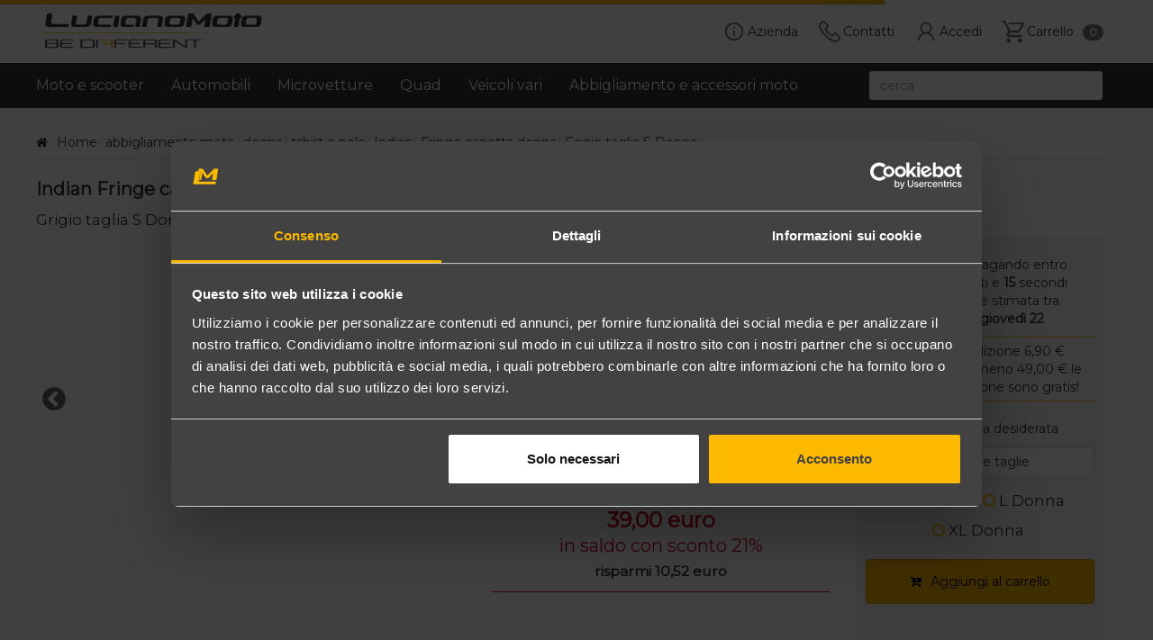

--- FILE ---
content_type: text/html; charset=utf-8
request_url: https://www.lucianomoto.com/abbigliamento-moto/tshirt-e-polo/indian/fringe-canotta-donna/grigio/10465-34156
body_size: 9335
content:
<!DOCTYPE html><html lang="it-it" ng-app="SitoLm">
<head>
<script id="Cookiebot" src="https://consent.cookiebot.com/uc.js" data-cbid="1fd875c6-52ff-4bcb-b73a-6b6d67641e56" data-blockingmode="auto" type="text/javascript"></script><script>(function (w, d, s, l, i) { w[l] = w[l] || []; w[l].push({ 'gtm.start': new Date().getTime(), event: 'gtm.js' }); var f = d.getElementsByTagName(s)[0], j = d.createElement(s), dl = l != 'dataLayer' ? '&l=' + l : ''; j.async = true; j.src = 'https://www.googletagmanager.com/gtm.js?id=' + i + dl; f.parentNode.insertBefore(j, f); })(window, document, 'script', 'dataLayer', 'GTM-NDB3XL');</script><title>TShirt e Polo Indian Fringe canotta donna Grigio da donna in saldo</title><base href="/" /><meta http-equiv="Content-Type" content="text/html; charset=utf-8" /><meta charset="utf-8"><meta http-equiv="X-UA-Compatible" content="IE=edge"><meta name="viewport" content="width=device-width, initial-scale=1"><meta name="fragment" content="!"><meta name="ROBOTS" content="INDEX,FOLLOW" /><meta name="GOOGLEBOT" content="INDEX,FOLLOW" /><meta name="author" content="Luciano Moto s.a.s." /><meta name="description" content="TShirt e Polo Indian Fringe canotta donna Grigio da donna in saldo, tshirt e polo offerte e promozioni acquista consegna gratuita spendendo almeno 49,00 euro." /><link rel="canonical" href="https://www.lucianomoto.com/abbigliamento-moto/tshirt-e-polo/indian/fringe-canotta-donna/grigio/10465-34156" /><meta property="og:title" content="TShirt e Polo Indian Fringe canotta donna Grigio da donna in saldo" /><meta property="og:description" content="TShirt e Polo Indian Fringe canotta donna Grigio da donna in saldo, tshirt e polo offerte e promozioni acquista consegna gratuita spendendo almeno 49,00 euro." /><meta property="og:type" content="website" /><meta property="og:locale" content="it_IT" /><meta property="og:url" content="https://www.lucianomoto.com/abbigliamento-moto/tshirt-e-polo/indian/fringe-canotta-donna/grigio/10465-34156" /><meta property="og:description" content="TShirt e Polo Indian Fringe canotta donna Grigio da donna in saldo, tshirt e polo offerte e promozioni acquista consegna gratuita spendendo almeno 49,00 euro." /> <meta property="og:image" content="https://www.lucianomoto.com/Images/AbbAcc/10465_34156-1.jpg" link rel="image_src" href="https://www.lucianomoto.com/Images/AbbAcc/10465_34156-1.jpg" /> <meta property="og:image" content="https://www.lucianomoto.com/Images/AbbAcc/10465_34156-2.jpg" link rel="image_src" href="https://www.lucianomoto.com/Images/AbbAcc/10465_34156-2.jpg" /> <meta property="og:image:width" content="800" /><meta property="og:image:height" content="600" /><link rel="shortcut icon" href="/Images/favicon.ico" type="image/x-icon"><link rel="icon" href="/Images/favicon.ico" type="image/x-icon"><link href="https://fonts.googleapis.com/css?family=Montserrat" rel="stylesheet"> <link href="/Css?v=GvP6fQ6BmQsh545QuFSIdn8VppUKK0OpyGBfLl-QDQU1" rel="stylesheet"/>
<link href="/Css/AbbAcc/Dettaglio?v=t4OvcOsUJyoolCfFRKEqEwARv_5XIxg7vQJ8WD34Z581" rel="stylesheet"/>
<script src='/Js?v=O7iS_Dg18JLlhWDuck9MLE2uAOBPh6zlNjNZegNTyzg1' data-cookieconsent='ignore'></script>
<script src='/Angulars?v=f0OxxjD7ed6XoNq3U9ogbCFxmkykT7PAwNNc8hQOijM1' data-cookieconsent='ignore'></script>
 <script>(function (i, s, o, g, r, a, m) { i['GoogleAnalyticsObject'] = r; i[r] = i[r] || function () { (i[r].q = i[r].q || []).push(arguments) }, i[r].l = 1 * new Date(); a = s.createElement(o), m = s.getElementsByTagName(o)[0]; a.async = 1; a.src = g; m.parentNode.insertBefore(a, m) })(window, document, 'script', 'https://www.google-analytics.com/analytics.js', 'ga'); ga('create', 'UA-1127144-1', 'auto'); ga('send', 'pageview');</script> <!--[if lt IE 9]>
          <script src="https://oss.maxcdn.com/html5shiv/3.7.3/html5shiv.min.js"></script>
          <script src="https://oss.maxcdn.com/respond/1.4.2/respond.min.js"></script>
        <![endif]--> <script src="/Angulars/AbbAccDettaglio?v=g3Z6kGVyUaSK9lPxcuQYaVkVwkJAuSNWJG1h8z1Fljs1"></script>
<script src="/Jqueryval?v=x63JhYAtPoWfuvvzOG4ie0IbeC8KtI5Q_Ln6iJWChUE1"></script>
<script type="application/ld+json">
{"@context": "http://schema.org/",
"@type": "Product",
"name": "Indian Fringe canotta donna Grigio taglia S Donna",
"image": "https://www.lucianomoto.com/Images/AbbAcc/10465_34156-1.jpg",
"description": "Questa canotta &#232; in un misto cotone / modal per una vestibilit&#224; perfetta.  Un semplice copricapo nero Indian Motorcycle&#174; &#232; stampato sul petto.  La frangia sul retro conferisce a questo stile un tocco fresco.",
"mpn": "286879902",
"sku": "286879902",
"brand": {"@type": "Brand","name": "Indian"},
"offers": {
"@type": "Offer",
"url": "https://www.lucianomoto.com/abbigliamento-moto/tshirt-e-polo/indian/fringe-canotta-donna/grigio/10465-34156",
"priceCurrency": "EUR",
"price": "39.00",
"itemCondition": "http://schema.org/NewCondition",
"availability": "http://schema.org/InStock",
"hasMerchantReturnPolicy": {
"@type": "MerchantReturnPolicy", "returnPolicyCategory": "https://schema.org/MerchantReturnFiniteReturnWindow", "merchantReturnDays": 10 } } }</script></head><body ng-cloak> <noscript><iframe src="https://www.googletagmanager.com/ns.html?id=GTM-NDB3XL" height="0" width="0" style="display:none;visibility:hidden"></iframe></noscript> <header><script type="text/ng-template" id="popupTemplate.html"><div class="custom-popup-wrapper" ng-style="{top: position().top+'px', left: position().left+'px', width: position().width +'px'}" style="display: block;" ng-show="isOpen() && !moveInProgress" aria-hidden="{{!isOpen()}}"><ul class="dropdown-menu" role="listbox"><li class="uib-typeahead-match" ng-repeat="match in matches track by $index" ng-class="{active: isActive($index) }" ng-mouseenter="selectActive($index)" ng-click="selectMatch($index)" role="option" id="{{::match.id}}"><a target="_self" tabindex="-1" ng-bind-html="match.label | uibTypeaheadHighlight:query"></a></li></ul></div></script><nav top-menu class="navbar navbar-default"><div class="navbar-header"><div class="container-fluid"><div class="visible-xs"><div class="pull-right"> <a rel="nofollow" target="_self" href="/il-tuo-carrello" class="btn btn-default nav-btn"> <i class="mdi mdi-zero mdi-24px mdi-cart-outline"></i> </a></div><div class="pull-left"> <button id="btn-menu" href="#" class="btn btn-default nav-btn" data-toggle="collapse" data-target="#menu"> <i class="mdi mdi-zero mdi-24px mdi-menu"></i> </button></div><div class="logo"> <a target="_self" href="/" title="Home page"><span>Luciano Moto - Be Different</span></a></div><div class="clearfix"></div></div><div class="hidden-xs"><div><div class="logo"> <a target="_self" href="/" title="Home page"><span>Luciano Moto - Be Different</span></a></div><div class="pull-right nav-btn carrello"> <a rel="nofollow" target="_self" href="/il-tuo-carrello"> <span class="nav-cart nav-sprites"></span> <span class="nav-span-text">Carrello</span><span class="badge">{{carrelloTotQta}}</span> </a></div><div class="pull-right nav-btn"> <a rel="nofollow" target="_self" href="/accedi-o-registrati"> <span class="nav-user nav-sprites"></span> <span class="nav-span-text">Accedi</span> </a></div><div class="pull-right nav-btn"> <a target="_self" href="/orari-indirizzo-e-numeri-di-telefono" title="Orari indirizzo e numeri di telefono"> <span class="nav-contact nav-sprites"></span> <span class="nav-span-text">Contatti</span> </a></div><div class="pull-right nav-btn"> <a target="_self" href="/presentazione-aziendale" title="Presentazione aziendale"> <span class="nav-company nav-sprites"></span> <span class="nav-span-text">Azienda</span> </a> </div><div class="clearfix"></div></div><div class="nav-search visible-sm visible-md"> <div auto-complete-ricerca class="typeahead-ricerca"> <input maxlength="50" autocomplete="off" ng-disabled="isRedirect" type="text" ng-keyup="search($event)" ng-focus="focus($event)" ng-model="ricerca" uib-typeahead="r as (r.RicercaTitolo + r.RicercaSottotitolo) for r in filter($viewValue) | orderBy:['RicercaDistanceLev', 'RicercaTitolo'] | limitTo:10" typeahead-editable="false" typeahead-focus-first="false" typeahead-min-length="2" typeahead-wait-ms="100" typeahead-on-select="onSelect($item, $model, $label)" typeahead-popup-template-url="popupTemplate.html" typeahead-no-results="noResults" placeholder="cerca" name="q" class="form-control"></div></div></div></div></div><div class="container-fluid"><div class="collapse navbar-collapse" id="menu"><ul class="nav navbar-nav"><li><a target="_self" href="/moto">Moto e scooter</a></li><li><a target="_self" href="/auto">Automobili</a></li><li><a target="_self" href="/microvetture">Microvetture</a></li><li><a target="_self" href="/quad">Quad</a></li><li><a target="_self" href="/veicoli-vari">Veicoli vari</a></li><li ng-if="wScreen == 'isXs'"><a target="_self" href="/caschi-moto">Caschi moto</a></li><li ng-if="wScreen == 'isXs'"><a target="_self" href="/abbigliamento-moto">Abbigliamento moto</a></li><li ng-if="wScreen == 'isXs'"><a target="_self" href="/accessori-moto">Accessori per la moto</a></li><li ng-if="wScreen != 'isXs'" class="dropdown"> <a href="#" class="dropdown-toggle" data-toggle="dropdown" role="button" aria-haspopup="true" aria-expanded="false">Abbigliamento e accessori moto</a><ul class="dropdown-menu"><li><a target="_self" href="/caschi-moto">Caschi moto</a></li><li><a target="_self" href="/abbigliamento-moto">Abbigliamento moto</a></li><li><a target="_self" href="/accessori-moto">Accessori per la moto</a></li></ul></li></ul><div class="navbar-right nav-search hidden-sm hidden-md"> <div auto-complete-ricerca class="typeahead-ricerca"> <input maxlength="50" autocomplete="off" ng-disabled="isRedirect" type="text" ng-keyup="search($event)" ng-focus="focus($event)" ng-model="ricerca" uib-typeahead="r as (r.RicercaTitolo + r.RicercaSottotitolo) for r in filter($viewValue) | orderBy:['RicercaDistanceLev', 'RicercaTitolo'] | limitTo:10" typeahead-editable="false" typeahead-focus-first="false" typeahead-min-length="2" typeahead-wait-ms="100" typeahead-on-select="onSelect($item, $model, $label)" typeahead-popup-template-url="popupTemplate.html" typeahead-no-results="noResults" placeholder="cerca" name="q" class="form-control"></div></div><ul class="nav navbar-nav visible-xs"><li><a target="_self" href="/presentazione-aziendale" class="mdi mdi-zero mdi-24px mdi-information-outline" title="Presentazione aziendale"><span class="mdi-text">Azienda</span></a></li><li><a target="_self" href="/orari-indirizzo-e-numeri-di-telefono" class="mdi mdi-zero mdi-24px mdi-phone" title="Orari indirizzo e numeri di telefono"><span class="mdi-text">Contatti</span></a></li><li><a rel="nofollow" target="_self" href="/accedi-o-registrati" class="mdi mdi-zero mdi-24px mdi-account-outline"><span class="mdi-text">Accedi</span></a></li><li><a rel="nofollow" target="_self" href="/il-tuo-carrello" class="mdi mdi-zero mdi-24px mdi-cart-outline"><span class="mdi-text">Carrello</span></a></li></ul></div></div><div class="navbar-filters container" ng-show="filtersIsVis && !filtersStatus"><div class="row btnFilters" ng-click="filtersToggled()"><div class="col-xs-6"><i class="mdi mdi-zero mdi-24px mdi-tune"></i><span class="mdi-text">filtra ricerca</span></div><div class="col-xs-6"><p class="record text-right">{{listaLength}} {{listaResultType}} trovati</p></div></div></div></nav></header><div><div class="container-fluid" ng-controller="abbAccDettaglioController" ng-init="setParam(10465,34156)"><div><ol class="breadcrumb" itemscope itemtype="http://schema.org/BreadcrumbList"><li itemprop="itemListElement" itemscope itemtype="http://schema.org/ListItem"> <a target="_self" href="/" itemprop="item"> <i class="fa fa-home"></i><span itemprop="name">Home</span> </a><meta itemprop="position" content="1" /></li><li itemprop="itemListElement" itemscope itemtype="http://schema.org/ListItem">  <a target="_self" href="/abbigliamento-moto" itemprop="item"><span itemprop="name">abbigliamento moto</span></a> <meta itemprop="position" content="2" /></li><li itemprop="itemListElement" itemscope itemtype="http://schema.org/ListItem">  <a target="_self" href="/abbigliamento-moto/donna/3-3-0-0-0-0-0-0" itemprop="item"><span itemprop="name">donna</span></a> <meta itemprop="position" content="3" /></li><li itemprop="itemListElement" itemscope itemtype="http://schema.org/ListItem">  <a target="_self" href="/abbigliamento-moto/tshirt-e-polo/3-0-28-0-0-0-0-0" itemprop="item"><span itemprop="name">tshirt e polo</span></a> <meta itemprop="position" content="4" /></li><li itemprop="itemListElement" itemscope itemtype="http://schema.org/ListItem">  <a target="_self" href="/abbigliamento-moto/indian/3-0-0-0-441-0-0-0" itemprop="item"><span itemprop="name">Indian</span></a> <meta itemprop="position" content="5" /></li><li itemprop="itemListElement" itemscope itemtype="http://schema.org/ListItem">  <a target="_self" href="/abbigliamento-moto/indian--fringe-canotta-donna/3-0-0-0-441-10465-0-0" itemprop="item"><span itemprop="name">Fringe canotta donna</span></a> <meta itemprop="position" content="6" /></li><li itemprop="itemListElement" itemscope itemtype="http://schema.org/ListItem">  <span itemprop="name">Grigio taglia S Donna</span> <meta itemprop="position" content="7" /></li></ol><h1><strong>Indian Fringe canotta donna</strong></h1><h2>Grigio taglia S Donna</h2></div><div class="row"><div class="col-md-5"><div><div class="img-slider">  <a href="/Images/AbbAcc/10465_34156-1.jpg"> <div class='img-lateload-container'><div class='img-lateload-icon'><i class='fa fa-zero fa-circle-o-notch fa-spin fa-fw'></i></div><img class='img-lateload' data-src='/Images/AbbAcc/10465_34156-1.jpg' alt='Indian Fringe canotta donna Grigio (foto 1)' title='Indian Fringe canotta donna Grigio (foto 1)'/></div> </a>  <a href="/Images/AbbAcc/10465_34156-2.jpg"> <div class='img-lateload-container'><div class='img-lateload-icon'><i class='fa fa-zero fa-circle-o-notch fa-spin fa-fw'></i></div><img class='img-lateload' data-src='/Images/AbbAcc/10465_34156-2.jpg' alt='Indian Fringe canotta donna Grigio (foto 2)' title='Indian Fringe canotta donna Grigio (foto 2)'/></div> </a> </div><div class="img-slider-nav"> <div class='img-lateload-container'><div class='img-lateload-icon'><i class='fa fa-zero fa-circle-o-notch fa-spin fa-fw'></i></div><img class='img-lateload' data-src='/Images/AbbAcc/10465_34156-1.jpg' alt='Indian Fringe canotta donna Grigio (foto 1)' title='Indian Fringe canotta donna Grigio (foto 1)'/></div><div class='img-lateload-container'><div class='img-lateload-icon'><i class='fa fa-zero fa-circle-o-notch fa-spin fa-fw'></i></div><img class='img-lateload' data-src='/Images/AbbAcc/10465_34156-2.jpg' alt='Indian Fringe canotta donna Grigio (foto 2)' title='Indian Fringe canotta donna Grigio (foto 2)'/></div></div></div></div><div class="col-sm-6 col-md-4"><div class="dati form-group"><div class="row dato"><div class="col-xs-3 dato-int"><span>codice</span></div><div class="col-xs-9 dato-value"><span><strong>286879902</strong></span></div></div><div class="row dato"><div class="col-xs-3 dato-int"><span>marca</span></div><div class="col-xs-9 dato-value"><span><strong>Indian</strong></span></div></div><div class="row dato"><div class="col-xs-3 dato-int"><span>modello</span></div><div class="col-xs-9 dato-value"><span><strong>Fringe canotta donna</strong></span></div></div><div class="row dato"><div class="col-xs-3 dato-int"><span>variante</span></div><div class="col-xs-9 dato-value"><span><strong>Grigio</strong></span></div></div><div class="row dato"><div class="col-xs-3 dato-int"><span>materiale</span></div><div class="col-xs-9 dato-value"><span><strong>Cotone</strong></span></div></div><div class="row dato"><div class="col-xs-3 dato-int"><span>taglia</span></div><div class="col-xs-9 dato-value"><span><strong>S Donna</strong></span></div></div><div class="row dato"> <span></span><div class="col-xs-4 dato-int"><span>disponibilità</span></div><div class="col-xs-8 dato-value"><span><strong class="cl-red">ultimo pezzo disponibile</strong></span></div></div><div class="row dato"><div class="col-xs-8 dato-int"><span>prezzo di listino</span></div><div class="col-xs-4 listino-value"><span>49,52 euro</span></div></div></div><div class="prezzi saldo"> <span><strong class='sz-12'>39,00 euro</strong><br>in saldo con sconto 21%</span><br /><span class="risparmio"><strong>risparmi 10,52 euro</strong></span> </div></div><div class="col-sm-6 col-md-3"><div class="form-group carrello-container"><div class="previstaConsegna"><p><span ng-if="getJustInTime(dettaglio.TimerOrdineEntro)" >Ordinando e pagando entro<br /><span ng-bind-html="getCountDown(dettaglio.TimerOrdineEntro)"></span></span> <span ng-if="!getJustInTime(dettaglio.TimerOrdineEntro)">Ordinando e pagando adesso</span><br />la consegna è stimata tra<br /><strong ng-bind="dettaglio.ConsegnaTempistica"></strong></p><div class="speseSpedizione">  <span ng-if="dettaglio.SpeseSpedizione > 0">Spese di spedizione {{dettaglio.SpeseSpedizione|currency:"€":2}}</span>  <span ng-if="dettaglio.SpeseSpedizione > 0 && dettaglio.ImportoPerSpeseGratis > 0"><br />ma se spendi almeno {{dettaglio.ImportoPerSpeseGratis|currency:"€":2}} le spese di spedizione sono gratis!</span>  <span ng-if="dettaglio.SpeseSpedizione == 0" class="speseSpedizione-Gratis"><strong>le spese di spedizione sono gratuite!</strong></span> </div></div><div class="taglie"><p>scegli la taglia desiderata</p><div class="form-group"> <button ng-click="modalGuidaTaglieOpen();" class="btn btn-default btn-block">guida alle taglie</button></div><ul class="list-inline"> <li class="select">S Donna</li><li><a target="_self" href="/abbigliamento-moto/tshirt-e-polo/indian/fringe-canotta-donna/grigio/10465-34158" title="taglia L Donna">L Donna</a></li><li><a target="_self" href="/abbigliamento-moto/tshirt-e-polo/indian/fringe-canotta-donna/grigio/10465-34159" title="taglia XL Donna">XL Donna</a></li></ul></div><div class="ecommerce">  <button class="btn btn-lm form-control" ng-disabled="isLoading" ng-click="addCarrello();"><i class="fa fa-cart-plus" aria-hidden="true"></i>Aggiungi al carrello</button></div><div class="form-group"> <div class='img-lateload-container'><div class='img-lateload-icon'><i class='fa fa-zero fa-circle-o-notch fa-spin fa-fw'></i></div><img class='img-lateload' data-src='/Images/PagamentiAccettati.png' alt='Modalità di pagamento accettati' title='Modalità di pagamento accettati'/></div></div></div></div></div><div class="row"><div class="col-lg-9"> <div class="form-group"><p>Questa canotta &#232; in un misto cotone / modal per una vestibilit&#224; perfetta. <br/>
Un semplice copricapo nero Indian Motorcycle&#174; &#232; stampato sul petto. <br/>
La frangia sul retro conferisce a questo stile un tocco fresco.</p></div><div class="info row-eq-height"><div class="info-icon same"> <i class="fa fa-3x fa-zero fa-question-circle-o"></i></div><div class="info-text same"><div class="row"><div class="col-lg-5"><p class="sz-14">Hai bisogno di informazioni su questo prodotto?</p></div><div class="col-lg-7"><div class="row info-btn"> <div class="col-md-6">&nbsp;</div><div class="col-sm-6 form-group"> <button class="btn btn-primary btn-block" ng-click="modalInfoOpen()"><i class="mdi mdi-18px mdi-email" title="richiedi altre informazioni"></i>Contattaci</button></div></div></div></div></div></div><div class="form-group"> <div class="banner banner-spedizione"><div class="row"><div class="col-lg-6"><div class="banner-text"><h2 class="text-primary banner-titolo sz-14"><strong>Spese di spedizione gratuite!</strong></h2><span class="banner-sottotitolo sz-12">Spendendo solo 49,00 euro <strong>la consegna è gratis!</strong><br />In tutta Italia tramite corriere espresso</span></div></div><div class="hidden-md col-lg-6"><div class="banner-img"> <div class='img-lateload-container'><img class='img-lateload' data-src='/Images/Spedizione-Gratuita-24h.png' alt='Spese di spedizione gratuite consegna in 24h' title='Spese di spedizione gratuite consegna in 24h'/></div></div></div></div></div></div><div class="sep sep-black"><div class="sep-title"><i class="fa fa-th-list"></i>...potrebbe interessarti anche</div><div class="sep-container"> <div class="simile"><div class="simile-img"> <a href="/abbigliamento-moto/tshirt-e-polo/indian/logo-cami-canotta-donna/nero/10463-34145" target="_self"> <div class='img-lateload-container'><div class='img-lateload-icon'><i class='fa fa-zero fa-circle-o-notch fa-spin fa-fw'></i></div><img class='img-lateload' data-src='/Images/AbbAcc/10463_34145-1.jpg' alt='Indian Logo Cami canotta donna Nero - tshirt e polo' title='Indian Logo Cami canotta donna Nero - tshirt e polo'/></div> </a></div><div class="simile-text"> <div class="simile-prz"> <span>in saldo a <strong class='sz-12'>34,33 €</strong></span><br>risparmi 8,58 €</div> <a href="/abbigliamento-moto/tshirt-e-polo/indian/logo-cami-canotta-donna/nero/10463-34145" target="_self"><h2 class="simile-text-title"><strong>Indian Logo Cami canotta donna</strong></h2><h3 class="simile-text-subtitle">Nero</h3></a></div><ul class="simile-varie list-unstyled"> <li><span class='cl-red'><strong>SALDI sconto 20%</strong></span></li><li><span class='abbacc-specifico-donna'>Da donna</span></li><li>Spedito in 24 ore</li><li>Taglie<br/>S Donna <span class='cl-gray'>-</span> M Donna <span class='cl-gray'>-</span> L Donna <span class='cl-gray'>-</span> XL Donna</li></ul></div><div class="simile"><div class="simile-img"> <a href="/abbigliamento-moto/tshirt-e-polo/indian/headdress-tank-womens-canotta-donna/rosso/10470-34174" target="_self"> <div class='img-lateload-container'><div class='img-lateload-icon'><i class='fa fa-zero fa-circle-o-notch fa-spin fa-fw'></i></div><img class='img-lateload' data-src='/Images/AbbAcc/10470_34174-1.jpg' alt='Indian Headdress Tank Women's canotta donna Rosso - tshirt e polo' title='Indian Headdress Tank Women's canotta donna Rosso - tshirt e polo'/></div> </a></div><div class="simile-text"> <div class="simile-prz"> <span class='cl-red'>in saldo a <strong class='sz-12'>39,00 €</strong></span><br>risparmi 10,52 €</div> <a href="/abbigliamento-moto/tshirt-e-polo/indian/headdress-tank-womens-canotta-donna/rosso/10470-34174" target="_self"><h2 class="simile-text-title"><strong>Indian Headdress Tank Women's canotta donna</strong></h2><h3 class="simile-text-subtitle">Rosso</h3></a></div><ul class="simile-varie list-unstyled"> <li><span class='cl-red'><strong>SALDI sconto 21%</strong></span></li><li><span class='abbacc-specifico-donna'>Da donna</span></li><li>Spedito in 24 ore</li><li>Taglie<br/>S Donna <span class='cl-gray'>-</span> M Donna <span class='cl-gray'>-</span> L Donna <span class='cl-gray'>-</span> XL Donna</li></ul></div><div class="simile"><div class="simile-img"> <a href="/abbigliamento-moto/tshirt-e-polo/indian/ftr-1200-womens-logo-t-shirt-donna/ecru/11426-37740" target="_self"> <div class='img-lateload-container'><div class='img-lateload-icon'><i class='fa fa-zero fa-circle-o-notch fa-spin fa-fw'></i></div><img class='img-lateload' data-src='/Images/AbbAcc/11426_37740-1.jpg' alt='Indian FTR 1200 women's logo T-Shirt donna Ecru - tshirt e polo' title='Indian FTR 1200 women's logo T-Shirt donna Ecru - tshirt e polo'/></div> </a></div><div class="simile-text"> <div class="simile-prz"> <span>in offerta a <strong class='sz-12'>39,80 €</strong></span><br>risparmi 4,41 €</div> <a href="/abbigliamento-moto/tshirt-e-polo/indian/ftr-1200-womens-logo-t-shirt-donna/ecru/11426-37740" target="_self"><h2 class="simile-text-title"><strong>Indian FTR 1200 women's logo T-Shirt donna</strong></h2><h3 class="simile-text-subtitle">Ecru</h3></a></div><ul class="simile-varie list-unstyled"> <li><span class='cl-red'><strong>Sconto del 10%</strong></span></li><li><span class='abbacc-specifico-donna'>Da donna</span></li><li>Spedito in 24 ore</li><li>Taglie<br/>XS Donna <span class='cl-gray'>-</span> M Donna <span class='cl-gray'>-</span> L Donna</li></ul></div><div class="simile"><div class="simile-img"> <a href="/abbigliamento-moto/tshirt-e-polo/indian/indian-sign-tee-t-shirt-donna/gray/12747-42957" target="_self"> <div class='img-lateload-container'><div class='img-lateload-icon'><i class='fa fa-zero fa-circle-o-notch fa-spin fa-fw'></i></div><img class='img-lateload' data-src='/Images/AbbAcc/12747_42957-1.jpg' alt='Indian Indian Sign Tee T Shirt donna Gray - tshirt e polo' title='Indian Indian Sign Tee T Shirt donna Gray - tshirt e polo'/></div> </a></div><div class="simile-text"> <div class="simile-prz"> <span>in offerta a <strong class='sz-12'>53,30 €</strong></span><br>risparmi 5,92 €</div> <a href="/abbigliamento-moto/tshirt-e-polo/indian/indian-sign-tee-t-shirt-donna/gray/12747-42957" target="_self"><h2 class="simile-text-title"><strong>Indian Indian Sign Tee T Shirt donna</strong></h2><h3 class="simile-text-subtitle">Gray</h3></a></div><ul class="simile-varie list-unstyled"> <li><span class='cl-red'><strong>Sconto del 10%</strong></span></li><li><span class='abbacc-specifico-donna'>Da donna</span></li><li><span class='spedGratis'>Spedizione gratuita</span></li><li>Taglia S Donna</li></ul></div><div class="simile"><div class="simile-img"> <a href="/abbigliamento-moto/tshirt-e-polo/ktm/girls-camou-tee-canotta-donna/azzurro/10874-35721" target="_self"> <div class='img-lateload-container'><div class='img-lateload-icon'><i class='fa fa-zero fa-circle-o-notch fa-spin fa-fw'></i></div><img class='img-lateload' data-src='/Images/AbbAcc/10874_35721-1.jpg' alt='KTM Girls Camou Tee canotta donna Azzurro - tshirt e polo' title='KTM Girls Camou Tee canotta donna Azzurro - tshirt e polo'/></div> </a></div><div class="simile-text"> <div class="simile-prz"> <span class='cl-red'>in saldo a <strong class='sz-12'>24,84 €</strong></span><br>risparmi 10,64 €</div> <a href="/abbigliamento-moto/tshirt-e-polo/ktm/girls-camou-tee-canotta-donna/azzurro/10874-35721" target="_self"><h2 class="simile-text-title"><strong>KTM Girls Camou Tee canotta donna</strong></h2><h3 class="simile-text-subtitle">Azzurro</h3></a></div><ul class="simile-varie list-unstyled"> <li><span class='cl-red'><strong>SALDI sconto 30%</strong></span></li><li><span class='abbacc-specifico-donna'>Da donna</span></li><li>Spedito in 24 ore</li><li>Taglie<br/>L Donna <span class='cl-gray'>-</span> XL Donna</li></ul></div><div class="simile"><div class="simile-img"> <a href="/abbigliamento-moto/giacche-impermeabili/spidi/venture-lady-h2out-3-strati-giacca-moto-donna-touring/nero/3516-14007" target="_self"> <div class='img-lateload-container'><div class='img-lateload-icon'><i class='fa fa-zero fa-circle-o-notch fa-spin fa-fw'></i></div><img class='img-lateload' data-src='/Images/AbbAcc/3516_14007-1.jpg' alt='Spidi Venture lady H2Out 3 Strati giacca moto donna touring Nero - giacche impermeabili' title='Spidi Venture lady H2Out 3 Strati giacca moto donna touring Nero - giacche impermeabili'/></div> </a></div><div class="simile-text"> <div class="simile-prz"> <span class='cl-red'>in saldo a <strong class='sz-12'>249,00 €</strong></span><br>risparmi 180,90 €</div> <a href="/abbigliamento-moto/giacche-impermeabili/spidi/venture-lady-h2out-3-strati-giacca-moto-donna-touring/nero/3516-14007" target="_self"><h2 class="simile-text-title"><strong>Spidi Venture lady H2Out 3 Strati giacca moto donna touring</strong></h2><h3 class="simile-text-subtitle">Nero</h3></a></div><ul class="simile-varie list-unstyled"> <li><span class='cl-red'><strong>SALDI sconto 42%</strong></span></li><li><span class='abbacc-specifico-donna'>Da donna</span></li><li><span class='spedGratis'>Spedizione gratuita</span></li><li>Taglia XL Donna</li></ul></div><div class="simile"><div class="simile-img"> <a href="/abbigliamento-moto/giacche-impermeabili/spidi/4-season-h2out-evo-lady-giacca-moto-donna-touring/nero-grigio-giallo-fluo/11459-37877" target="_self"> <div class='img-lateload-container'><div class='img-lateload-icon'><i class='fa fa-zero fa-circle-o-notch fa-spin fa-fw'></i></div><img class='img-lateload' data-src='/Images/AbbAcc/11459_37877-1.jpg' alt='Spidi 4 Season H2Out Evo lady giacca moto donna touring Nero / Grigio / Giallo fluo - giacche impermeabili' title='Spidi 4 Season H2Out Evo lady giacca moto donna touring Nero / Grigio / Giallo fluo - giacche impermeabili'/></div> </a></div><div class="simile-text"> <div class="simile-prz"> <span class='cl-red'>in saldo a <strong class='sz-12'>391,90 €</strong></span><br>risparmi 98,00 €</div> <a href="/abbigliamento-moto/giacche-impermeabili/spidi/4-season-h2out-evo-lady-giacca-moto-donna-touring/nero-grigio-giallo-fluo/11459-37877" target="_self"><h2 class="simile-text-title"><strong>Spidi 4 Season H2Out Evo lady giacca moto donna touring</strong></h2><h3 class="simile-text-subtitle">Nero / Grigio / Giallo fluo</h3></a></div><ul class="simile-varie list-unstyled"> <li><span class='cl-red'><strong>SALDI sconto 20%</strong></span></li><li><span class='abbacc-specifico-donna'>Da donna</span></li><li><span class='spedGratis'>Spedizione gratuita</span></li><li>Taglia XS Donna</li></ul></div><div class="simile"><div class="simile-img"> <a href="/abbigliamento-moto/giacche-impermeabili/spidi/4-season-h2out-evo-lady-giacca-moto-donna-touring/verdone-nero/11459-38948" target="_self"> <div class='img-lateload-container'><div class='img-lateload-icon'><i class='fa fa-zero fa-circle-o-notch fa-spin fa-fw'></i></div><img class='img-lateload' data-src='/Images/AbbAcc/11459_38948-1.jpg' alt='Spidi 4 Season H2Out Evo lady giacca moto donna touring Verdone / Nero - giacche impermeabili' title='Spidi 4 Season H2Out Evo lady giacca moto donna touring Verdone / Nero - giacche impermeabili'/></div> </a></div><div class="simile-text"> <div class="simile-prz"> <span class='cl-red'>in saldo a <strong class='sz-12'>391,90 €</strong></span><br>risparmi 98,00 €</div> <a href="/abbigliamento-moto/giacche-impermeabili/spidi/4-season-h2out-evo-lady-giacca-moto-donna-touring/verdone-nero/11459-38948" target="_self"><h2 class="simile-text-title"><strong>Spidi 4 Season H2Out Evo lady giacca moto donna touring</strong></h2><h3 class="simile-text-subtitle">Verdone / Nero</h3></a></div><ul class="simile-varie list-unstyled"> <li><span class='cl-red'><strong>SALDI sconto 20%</strong></span></li><li><span class='abbacc-specifico-donna'>Da donna</span></li><li><span class='spedGratis'>Spedizione gratuita</span></li><li>Taglie<br/>M Donna <span class='cl-gray'>-</span> L Donna <span class='cl-gray'>-</span> XL Donna</li></ul></div><div class="simile"><div class="simile-img"> <a href="/abbigliamento-moto/giacche-impermeabili/spidi/4-season-h2out-evo-lady-giacca-moto-donna-touring/militar/11459-42931" target="_self"> <div class='img-lateload-container'><div class='img-lateload-icon'><i class='fa fa-zero fa-circle-o-notch fa-spin fa-fw'></i></div><img class='img-lateload' data-src='/Images/AbbAcc/11459_42931-1.jpg' alt='Spidi 4 Season H2Out Evo lady giacca moto donna touring Militar - giacche impermeabili' title='Spidi 4 Season H2Out Evo lady giacca moto donna touring Militar - giacche impermeabili'/></div> </a></div><div class="simile-text"> <div class="simile-prz"> <span class='cl-red'>in saldo a <strong class='sz-12'>391,90 €</strong></span><br>risparmi 98,00 €</div> <a href="/abbigliamento-moto/giacche-impermeabili/spidi/4-season-h2out-evo-lady-giacca-moto-donna-touring/militar/11459-42931" target="_self"><h2 class="simile-text-title"><strong>Spidi 4 Season H2Out Evo lady giacca moto donna touring</strong></h2><h3 class="simile-text-subtitle">Militar</h3></a></div><ul class="simile-varie list-unstyled"> <li><span class='cl-red'><strong>SALDI sconto 20%</strong></span></li><li><span class='abbacc-specifico-donna'>Da donna</span></li><li><span class='spedGratis'>Spedizione gratuita</span></li><li>Taglie<br/>M Donna <span class='cl-gray'>-</span> L Donna <span class='cl-gray'>-</span> XXL Donna</li></ul></div><div class="simile"><div class="simile-img"> <a href="/abbigliamento-moto/giacche-impermeabili/spidi/traveler-3-h2out-lady-giacca-moto-donna-impermeabile/nero-giallo-fluo/12154-40795" target="_self"> <div class='img-lateload-container'><div class='img-lateload-icon'><i class='fa fa-zero fa-circle-o-notch fa-spin fa-fw'></i></div><img class='img-lateload' data-src='/Images/AbbAcc/12154_40795-1.jpg' alt='Spidi Traveler 3 H2Out lady giacca moto donna impermeabile Nero / Giallo fluo - giacche impermeabili' title='Spidi Traveler 3 H2Out lady giacca moto donna impermeabile Nero / Giallo fluo - giacche impermeabili'/></div> </a></div><div class="simile-text"> <div class="simile-prz"> <span class='cl-red'>in saldo a <strong class='sz-12'>178,95 €</strong></span><br>risparmi 80,95 €</div> <a href="/abbigliamento-moto/giacche-impermeabili/spidi/traveler-3-h2out-lady-giacca-moto-donna-impermeabile/nero-giallo-fluo/12154-40795" target="_self"><h2 class="simile-text-title"><strong>Spidi Traveler 3 H2Out lady giacca moto donna impermeabile</strong></h2><h3 class="simile-text-subtitle">Nero / Giallo fluo</h3></a></div><ul class="simile-varie list-unstyled"> <li><span class='cl-red'><strong>SALDI sconto 31%</strong></span></li><li><span class='abbacc-specifico-donna'>Da donna</span></li><li><span class='spedGratis'>Spedizione gratuita</span></li><li>Taglia L Donna</li></ul></div><div class="simile"><div class="simile-img"> <a href="/abbigliamento-moto/giacche-impermeabili/spidi/crossmaster-lady-h2out-giacca-moto-donna-touring/nero/12318-41701" target="_self"> <div class='img-lateload-container'><div class='img-lateload-icon'><i class='fa fa-zero fa-circle-o-notch fa-spin fa-fw'></i></div><img class='img-lateload' data-src='/Images/AbbAcc/12318_41701-1.jpg' alt='Spidi Crossmaster lady H2Out giacca moto donna touring Nero - giacche impermeabili' title='Spidi Crossmaster lady H2Out giacca moto donna touring Nero - giacche impermeabili'/></div> </a></div><div class="simile-text"> <div class="simile-prz"> <span class='cl-red'>in saldo a <strong class='sz-12'>248,95 €</strong></span><br>risparmi 110,95 €</div> <a href="/abbigliamento-moto/giacche-impermeabili/spidi/crossmaster-lady-h2out-giacca-moto-donna-touring/nero/12318-41701" target="_self"><h2 class="simile-text-title"><strong>Spidi Crossmaster lady H2Out giacca moto donna touring</strong></h2><h3 class="simile-text-subtitle">Nero</h3></a></div><ul class="simile-varie list-unstyled"> <li><span class='cl-red'><strong>SALDI sconto 31%</strong></span></li><li><span class='abbacc-specifico-donna'>Da donna</span></li><li><span class='spedGratis'>Spedizione gratuita</span></li><li>Taglia L Donna</li></ul></div><div class="simile"><div class="simile-img"> <a href="/abbigliamento-moto/giacche-impermeabili/spidi/crossmaster-lady-h2out-giacca-moto-donna-touring/ghiaccio-rosso/12318-41706" target="_self"> <div class='img-lateload-container'><div class='img-lateload-icon'><i class='fa fa-zero fa-circle-o-notch fa-spin fa-fw'></i></div><img class='img-lateload' data-src='/Images/AbbAcc/12318_41706-1.jpg' alt='Spidi Crossmaster lady H2Out giacca moto donna touring Ghiaccio / Rosso - giacche impermeabili' title='Spidi Crossmaster lady H2Out giacca moto donna touring Ghiaccio / Rosso - giacche impermeabili'/></div> </a></div><div class="simile-text"> <div class="simile-prz"> <span class='cl-red'>in saldo a <strong class='sz-12'>248,95 €</strong></span><br>risparmi 110,95 €</div> <a href="/abbigliamento-moto/giacche-impermeabili/spidi/crossmaster-lady-h2out-giacca-moto-donna-touring/ghiaccio-rosso/12318-41706" target="_self"><h2 class="simile-text-title"><strong>Spidi Crossmaster lady H2Out giacca moto donna touring</strong></h2><h3 class="simile-text-subtitle">Ghiaccio / Rosso</h3></a></div><ul class="simile-varie list-unstyled"> <li><span class='cl-red'><strong>SALDI sconto 31%</strong></span></li><li><span class='abbacc-specifico-donna'>Da donna</span></li><li><span class='spedGratis'>Spedizione gratuita</span></li><li>Taglie<br/>XS Donna <span class='cl-gray'>-</span> L Donna</li></ul></div><div class="simile"><div class="simile-img"> <a href="/abbigliamento-moto/giacche-impermeabili/spidi/crossmaster-lady-h2out-giacca-moto-donna-touring/nero-blu/12318-43127" target="_self"> <div class='img-lateload-container'><div class='img-lateload-icon'><i class='fa fa-zero fa-circle-o-notch fa-spin fa-fw'></i></div><img class='img-lateload' data-src='/Images/AbbAcc/12318_43127-1.jpg' alt='Spidi Crossmaster lady H2Out giacca moto donna touring Nero / Blu - giacche impermeabili' title='Spidi Crossmaster lady H2Out giacca moto donna touring Nero / Blu - giacche impermeabili'/></div> </a></div><div class="simile-text"> <div class="simile-prz"> <span class='cl-red'>in saldo a <strong class='sz-12'>248,95 €</strong></span><br>risparmi 110,95 €</div> <a href="/abbigliamento-moto/giacche-impermeabili/spidi/crossmaster-lady-h2out-giacca-moto-donna-touring/nero-blu/12318-43127" target="_self"><h2 class="simile-text-title"><strong>Spidi Crossmaster lady H2Out giacca moto donna touring</strong></h2><h3 class="simile-text-subtitle">Nero / Blu</h3></a></div><ul class="simile-varie list-unstyled"> <li><span class='cl-red'><strong>SALDI sconto 31%</strong></span></li><li><span class='abbacc-specifico-donna'>Da donna</span></li><li><span class='spedGratis'>Spedizione gratuita</span></li><li>Taglie<br/>L Donna <span class='cl-gray'>-</span> XL Donna</li></ul></div><div class="simile"><div class="simile-img"> <a href="/abbigliamento-moto/giacche-impermeabili/spidi/traveler-3-evo-lady-h2out-giacca-moto-donna-classe-aa/nero/13454-45076" target="_self"> <div class='img-lateload-container'><div class='img-lateload-icon'><i class='fa fa-zero fa-circle-o-notch fa-spin fa-fw'></i></div><img class='img-lateload' data-src='/Images/AbbAcc/13454_45076-1.jpg' alt='Spidi Traveler 3 Evo lady H2Out giacca moto donna classe AA Nero - giacche impermeabili' title='Spidi Traveler 3 Evo lady H2Out giacca moto donna classe AA Nero - giacche impermeabili'/></div> </a></div><div class="simile-text"> <div class="simile-prz"> <span>in offerta a <strong class='sz-12'>267,86 €</strong></span><br>risparmi 22,04 €</div> <a href="/abbigliamento-moto/giacche-impermeabili/spidi/traveler-3-evo-lady-h2out-giacca-moto-donna-classe-aa/nero/13454-45076" target="_self"><h2 class="simile-text-title"><strong>Spidi Traveler 3 Evo lady H2Out giacca moto donna classe AA</strong></h2><h3 class="simile-text-subtitle">Nero</h3></a></div><ul class="simile-varie list-unstyled"> <li><span class='cl-red'><strong>Sconto del 8%</strong></span></li><li><span class='abbacc-specifico-donna'>Da donna</span></li><li><span class='spedGratis'>Spedizione gratuita</span></li><li>Taglia L Donna</li></ul></div><div class="simile"><div class="simile-img"> <a href="/abbigliamento-moto/giacche-impermeabili/spidi/traveler-3-evo-lady-h2out-giacca-moto-donna-classe-aa/nero-rosso/13454-45077" target="_self"> <div class='img-lateload-container'><div class='img-lateload-icon'><i class='fa fa-zero fa-circle-o-notch fa-spin fa-fw'></i></div><img class='img-lateload' data-src='/Images/AbbAcc/13454_45077-1.jpg' alt='Spidi Traveler 3 Evo lady H2Out giacca moto donna classe AA Nero / Rosso - giacche impermeabili' title='Spidi Traveler 3 Evo lady H2Out giacca moto donna classe AA Nero / Rosso - giacche impermeabili'/></div> </a></div><div class="simile-text"> <div class="simile-prz"> <span>in offerta a <strong class='sz-12'>267,86 €</strong></span><br>risparmi 22,04 €</div> <a href="/abbigliamento-moto/giacche-impermeabili/spidi/traveler-3-evo-lady-h2out-giacca-moto-donna-classe-aa/nero-rosso/13454-45077" target="_self"><h2 class="simile-text-title"><strong>Spidi Traveler 3 Evo lady H2Out giacca moto donna classe AA</strong></h2><h3 class="simile-text-subtitle">Nero / Rosso</h3></a></div><ul class="simile-varie list-unstyled"> <li><span class='cl-red'><strong>Sconto del 8%</strong></span></li><li><span class='abbacc-specifico-donna'>Da donna</span></li><li><span class='spedGratis'>Spedizione gratuita</span></li><li>Taglie<br/>S Donna <span class='cl-gray'>-</span> M Donna <span class='cl-gray'>-</span> L Donna <span class='cl-gray'>-</span> XL Donna</li></ul></div><div class="simile"><div class="simile-img"> <a href="/abbigliamento-moto/giacche-impermeabili/spidi/corsa-h2out-lady-giacca-moto-donna-impermeabile/nero/13535-45389" target="_self"> <div class='img-lateload-container'><div class='img-lateload-icon'><i class='fa fa-zero fa-circle-o-notch fa-spin fa-fw'></i></div><img class='img-lateload' data-src='/Images/AbbAcc/13535_45389-1.jpg' alt='Spidi Corsa H2Out Lady giacca moto donna impermeabile Nero - giacche impermeabili' title='Spidi Corsa H2Out Lady giacca moto donna impermeabile Nero - giacche impermeabili'/></div> </a></div><div class="simile-text"> <div class="simile-prz"> <span>in offerta a <strong class='sz-12'>242,90 €</strong></span><br>risparmi 27,00 €</div> <a href="/abbigliamento-moto/giacche-impermeabili/spidi/corsa-h2out-lady-giacca-moto-donna-impermeabile/nero/13535-45389" target="_self"><h2 class="simile-text-title"><strong>Spidi Corsa H2Out Lady giacca moto donna impermeabile</strong></h2><h3 class="simile-text-subtitle">Nero</h3></a></div><ul class="simile-varie list-unstyled"> <li><span class='cl-red'><strong>Sconto del 10%</strong></span></li><li><span class='abbacc-specifico-donna'>Da donna</span></li><li><span class='spedGratis'>Spedizione gratuita</span></li><li>Taglia L Donna</li></ul></div><div class="simile"><div class="simile-img"> <a href="/abbigliamento-moto/giacche-impermeabili/spidi/4-season-v3-lady-h2out-giacca-moto-3-strati-donna-touring/nero-giallo/14511-49207" target="_self"> <div class='img-lateload-container'><div class='img-lateload-icon'><i class='fa fa-zero fa-circle-o-notch fa-spin fa-fw'></i></div><img class='img-lateload' data-src='/Images/AbbAcc/14511_49207-1.jpg' alt='Spidi 4 Season V3 Lady H2Out giacca moto 3 strati donna touring Nero / Giallo - giacche impermeabili' title='Spidi 4 Season V3 Lady H2Out giacca moto 3 strati donna touring Nero / Giallo - giacche impermeabili'/></div> </a></div><div class="simile-text"> <div class="simile-prz"> <span>in offerta a <strong class='sz-12'>474,90 €</strong></span><br>risparmi 25,00 €</div> <a href="/abbigliamento-moto/giacche-impermeabili/spidi/4-season-v3-lady-h2out-giacca-moto-3-strati-donna-touring/nero-giallo/14511-49207" target="_self"><h2 class="simile-text-title"><strong>Spidi 4 Season V3 Lady H2Out giacca moto 3 strati donna touring</strong></h2><h3 class="simile-text-subtitle">Nero / Giallo</h3></a></div><ul class="simile-varie list-unstyled"> <li><span class='cl-red'><strong>Sconto del 5%</strong></span></li><li><span class='abbacc-specifico-donna'>Da donna</span></li><li><span class='spedGratis'>Spedizione gratuita</span></li><li>Taglie<br/>M Donna <span class='cl-gray'>-</span> L Donna</li></ul></div><div class="simile"><div class="simile-img"> <a href="/abbigliamento-moto/giacche-impermeabili/spidi/4-season-v3-lady-h2out-giacca-moto-3-strati-donna-touring/nero/14511-49211" target="_self"> <div class='img-lateload-container'><div class='img-lateload-icon'><i class='fa fa-zero fa-circle-o-notch fa-spin fa-fw'></i></div><img class='img-lateload' data-src='/Images/AbbAcc/14511_49211-1.jpg' alt='Spidi 4 Season V3 Lady H2Out giacca moto 3 strati donna touring Nero - giacche impermeabili' title='Spidi 4 Season V3 Lady H2Out giacca moto 3 strati donna touring Nero - giacche impermeabili'/></div> </a></div><div class="simile-text"> <div class="simile-prz"> <span>in offerta a <strong class='sz-12'>474,90 €</strong></span><br>risparmi 25,00 €</div> <a href="/abbigliamento-moto/giacche-impermeabili/spidi/4-season-v3-lady-h2out-giacca-moto-3-strati-donna-touring/nero/14511-49211" target="_self"><h2 class="simile-text-title"><strong>Spidi 4 Season V3 Lady H2Out giacca moto 3 strati donna touring</strong></h2><h3 class="simile-text-subtitle">Nero</h3></a></div><ul class="simile-varie list-unstyled"> <li><span class='cl-red'><strong>Sconto del 5%</strong></span></li><li><span class='abbacc-specifico-donna'>Da donna</span></li><li><span class='spedGratis'>Spedizione gratuita</span></li><li>Taglie<br/>M Donna <span class='cl-gray'>-</span> L Donna <span class='cl-gray'>-</span> XL Donna</li></ul></div><div class="simile"><div class="simile-img"> <a href="/abbigliamento-moto/giacche-impermeabili/spidi/ridemaster-donna-giacca-moto-adventure-impermeabile/nero/15156-50997" target="_self"> <div class='img-lateload-container'><div class='img-lateload-icon'><i class='fa fa-zero fa-circle-o-notch fa-spin fa-fw'></i></div><img class='img-lateload' data-src='/Images/AbbAcc/15156_50997-1.jpg' alt='Spidi Ridemaster donna giacca moto adventure impermeabile Nero - giacche impermeabili' title='Spidi Ridemaster donna giacca moto adventure impermeabile Nero - giacche impermeabili'/></div> </a></div><div class="simile-text"> <div class="simile-prz"> <span>in offerta a <strong class='sz-12'>284,90 €</strong></span><br>risparmi 15,00 €</div> <a href="/abbigliamento-moto/giacche-impermeabili/spidi/ridemaster-donna-giacca-moto-adventure-impermeabile/nero/15156-50997" target="_self"><h2 class="simile-text-title"><strong>Spidi Ridemaster donna giacca moto adventure impermeabile</strong></h2><h3 class="simile-text-subtitle">Nero</h3></a></div><ul class="simile-varie list-unstyled"> <li><span class='cl-red'><strong>Sconto del 5%</strong></span></li><li><span class='abbacc-specifico-donna'>Da donna</span></li><li><span class='spedGratis'>Spedizione gratuita</span></li><li>Taglie<br/>XS Donna <span class='cl-gray'>-</span> S Donna <span class='cl-gray'>-</span> M Donna <span class='cl-gray'>-</span> L Donna <span class='cl-gray'>-</span> XL Donna <span class='cl-gray'>-</span> XXL Donna <span class='cl-gray'>-</span> 3XL Donna</li></ul></div><div class="simile"><div class="simile-img"> <a href="/abbigliamento-moto/giacche-impermeabili/dainese/eleonore-d1-gore-tex-giacca-moto-donna-touring/black/9671-30181" target="_self"> <div class='img-lateload-container'><div class='img-lateload-icon'><i class='fa fa-zero fa-circle-o-notch fa-spin fa-fw'></i></div><img class='img-lateload' data-src='/Images/AbbAcc/9671_30181-1.jpg' alt='Dainese Eleonore D1 Gore Tex giacca moto donna touring Black - giacche impermeabili' title='Dainese Eleonore D1 Gore Tex giacca moto donna touring Black - giacche impermeabili'/></div> </a></div><div class="simile-text"> <div class="simile-prz"> <span class='cl-red'>in saldo a <strong class='sz-12'>199,00 €</strong></span><br>risparmi 280,95 €</div> <a href="/abbigliamento-moto/giacche-impermeabili/dainese/eleonore-d1-gore-tex-giacca-moto-donna-touring/black/9671-30181" target="_self"><h2 class="simile-text-title"><strong>Dainese Eleonore D1 Gore Tex giacca moto donna touring</strong></h2><h3 class="simile-text-subtitle">Black</h3></a></div><ul class="simile-varie list-unstyled"> <li><span class='cl-red'><strong>SALDI sconto 59%</strong></span></li><li><span class='abbacc-specifico-donna'>Da donna</span></li><li><span class='spedGratis'>Spedizione gratuita</span></li><li>Taglia 50 Donna</li></ul></div></div></div></div><div class="col-lg-3"><aside><div class="banner banner-saldi"><div class="banner-container"> <a target="_self" href="/abbigliamento-moto/saldi/elenco-completo/3-0-0-0-0-0-0-0"> <span class="sz-16"><b>Saldi in corso su abbigliamento moto</b></span><br /><span class="sz-14">su tutto il catalogo sconti dal <b>15%</b> al <b>70%</b></span> </a> <a class="saldi-icon" target="_self" href="/abbigliamento-moto/saldi/elenco-completo/3-0-0-0-0-0-0-0"> clicca qui! </a></div></div><div class="row"><div class="col-sm-6 col-lg-12"><div class="form-group"> <div><div class="panel panel-default"><div class="panel-heading text-center">Recensioni certificate dei clienti</div><div class="panel-body text-center"><div id="eKomiWidget_default"></div>
<script type="text/javascript">(function () { eKomiIntegrationConfig = new Array({ certId: 'EURLFRSR4FNU791' }); if (typeof eKomiIntegrationConfig != "undefined") { for (var eKomiIntegrationLoop = 0; eKomiIntegrationLoop < eKomiIntegrationConfig.length; eKomiIntegrationLoop++) { var eKomiIntegrationContainer = document.createElement('script'); eKomiIntegrationContainer.type = 'text/javascript'; eKomiIntegrationContainer.defer = true; eKomiIntegrationContainer.src = (document.location.protocol == 'https:' ? 'https:' : 'http:') + "//connect.ekomi.de/integration_1499416618/" + eKomiIntegrationConfig[eKomiIntegrationLoop].certId + ".js"; document.getElementsByTagName("head")[0].appendChild(eKomiIntegrationContainer); } } else { if ('console' in window) { console.error('connectEkomiIntegration - Cannot read eKomiIntegrationConfig'); } } })();</script></div></div></div></div></div><div class="col-sm-6 col-lg-12"><div class="form-group"> <div facebook class="fbPage"></div></div></div></div></aside></div></div></div></div><footer><div class="pie-ecommerce"><div class="container"><div class="form-group text-center"> Tutti i prezzi si intendono IVA inclusa e validi solo ed esclusivamente per acquisti tramite questo sito.</div><div class="row"><div class="col-sm-8"><div class="row"><div class="col-xs-6 col-sm-3 form-group"><div class='img-lateload-container'><img class='img-lateload' data-src='/Images/PieEcommerce1.png' alt='Corriere BRT' title='Corriere BRT'/></div></div><div class="col-xs-6 col-sm-3 form-group"><div class='img-lateload-container'><img class='img-lateload' data-src='/Images/PieEcommerce2.png' alt='Corriere GLS' title='Corriere GLS'/></div></div><div class="col-xs-6 col-sm-3 form-group"><div class='img-lateload-container'><img class='img-lateload' data-src='/Images/PieEcommerce3.png' alt='Pagamenti con Google Pay e Apple Pay' title='Pagamenti con Google Pay e Apple Pay'/></div></div><div class="col-xs-6 col-sm-3 form-group"><div class='img-lateload-container'><img class='img-lateload' data-src='/Images/PieEcommerce4.png' alt='Pagamento con carte di credito e carte di debito' title='Pagamento con carte di credito e carte di debito'/></div></div></div></div><div class="col-sm-4 condizioniVendita"><ul class="list-unstyled"><li><a href="#" ng-click="modalCondizioniOpen()"><i class="fa fa-fw fa-question-circle-o" aria-hidden="true"></i>Condizioni di vendita</a></li><li><a href="#" ng-click="modalCondizioniOpen('D')"><i class="fa fa-fw fa-credit-card" aria-hidden="true"></i>Modalità di pagamento</a></li><li><a href="#" ng-click="modalCondizioniOpen('H')"><i class="fa fa-fw fa-truck" aria-hidden="true"></i>Spese di spedizione</a></li></ul></div></div></div></div><div pie class="pie"><div class="container-fluid text-center"><ul class="list-inline menu-pie"><li><a target="_self" href="/moto">Moto e scooter</a></li><li><a target="_self" href="/auto">Automobili</a></li><li><a target="_self" href="/microvetture">Microvetture</a></li><li><a target="_self" href="/quad">Quad</a></li><li><a target="_self" href="/veicoli-vari">Veicoli vari</a></li><li class="hidden-xs hidden-sm"><a target="_self" href="/caschi-moto">Caschi moto</a></li><li class="hidden-xs hidden-sm"><a target="_self" href="/abbigliamento-moto">Abbigliamento moto</a></li><li class="hidden-xs hidden-sm"><a target="_self" href="/accessori-moto">Accessori moto</a></li></ul><ul class="visible-xs visible-sm list-inline menu-pie"><li><a target="_self" href="/caschi-moto">Caschi moto</a></li><li><a target="_self" href="/abbigliamento-moto">Abbigliamento moto</a></li><li><a target="_self" href="/accessori-moto">Accessori moto</a></li></ul></div><div class="container-fluid"><div class="row"><div class="col-sm-4 filiale"> <span class="pie-title">Sede principale</span><ul class="list-unstyled"><li>Tel. 011.97.55.700</li><li><span class="email-obf" data-user="ofni" data-website="moc.otomonaicul"></span></li><li>Via Circonvallazione, 49/A<br />12030 Casalgrasso &nbsp;(CN)<br />Piemonte - Italia</li></ul><a target="_self" href="/orari-indirizzo-e-numeri-di-telefono#sedePrincipale" class="btn btn-block btn-lm cl-black"><i class="fa fa-map-marker" aria-hidden="true"></i>Indicazioni e orari di apertura</a></div><div class="col-sm-4 col-sm-push-4 filiale"> <span class="pie-title">Store Cuneo</span><ul class="list-unstyled"><li>Tel. 0171.48.06.12</li><li><span class="email-obf" data-user="oenucofni" data-website="moc.otomonaicul"></span></li><li class="form-group"> Via Tiziano Vecellio, 6<br />12100 Cuneo &nbsp;(CN)<br />Piemonte - Italia</li></ul><a target="_self" href="/orari-indirizzo-e-numeri-di-telefono#storeCuneo" class="btn btn-block btn-lm cl-black"><i class="fa fa-map-marker" aria-hidden="true"></i>Indicazioni e orari di apertura</a></div><div class="col-sm-4 col-sm-pull-4 pie-filiale-social"><ul class="list-unstyled"><li><a href="https://www.instagram.com/lucianomotosas/" target="_blank" rel="noreferrer"> <i class="mdi mdi-24px mdi-instagram" title="pagina Instagram Luciano Moto"></i> pagina Instagram </a></li><li><a href="https://www.facebook.com/pages/Luciano-Moto-sas-Pagina-ufficiale-/135206436531950" target="_blank" rel="noreferrer"> <i class="mdi mdi-24px mdi-facebook-box" title="pagina Facebook Luciano Moto"></i> pagina Facebook </a></li><li><a href="https://www.youtube.com/user/LucianoMotoSas" target="_blank" rel="noreferrer"> <i class="mdi mdi-24px mdi-youtube-play" title="canale Youtube Luciano Moto"></i> canale Youtube </a></li></ul></div></div></div><div class="pie-dati-fiscali"><div class="container-fluid"><p><span itemprop="name">Luciano Moto s.a.s.</span> - P.Iva IT02303630046<span class="hidden-xs hidden-sm"> - </span><br class="visible-xs visible-sm" />Cod.Fisc. 06169310015 - R.E.A. CN-164893<br class="visible-xs visible-sm" /></p><p><span class="text-link" ng-click="modalPrivacyOpen();"><i class="mdi mdi-zero mdi-24px mdi-information-variant"></i>Privacy</span><span class="hidden-xs hidden-sm"> - </span><span class="text-link" ng-click="modalCookiesOpen();"><i class="mdi mdi-zero mdi-24px mdi-information-variant"></i>Dichiarazione cookies</span></p></div></div><div class="pie-credit"> <a href="https://www.sviluppatoreinformatico.it/ecommerce" target="_blank" rel="noreferrer"> <img src="https://www.sviluppatoreinformatico.it/Images/Logo16.png" alt="Siti internet ecommerce Torino" width="16" height="16">Realizzazione siti internet<span class="hidden-xs"> ed ecommerce</span> a Torino </a></div></div></footer>
<script type="application/ld+json">
{"@context": "http://schema.org","@type": "Organization","url": "https://www.lucianomoto.com", "sameAs": ["https://www.facebook.com/pages/Luciano-Moto-sas-Pagina-ufficiale-/135206436531950","http://plus.google.com/109607556369429078998","https://www.youtube.com/user/LucianoMotoSas","https://www.instagram.com/lucianomotos.a.s"], "contactPoint": [{"@type": "ContactPoint","telephone": "+39-011-97-55-700","contactType": "customer service"}]}</script></body></html>

--- FILE ---
content_type: text/css; charset=utf-8
request_url: https://www.lucianomoto.com/Css/AbbAcc/Dettaglio?v=t4OvcOsUJyoolCfFRKEqEwARv_5XIxg7vQJ8WD34Z581
body_size: 4795
content:
h2{margin-top:5px}.slick-prev{left:5px}.slick-next{right:5px}.slick-prev,.slick-next{width:30px;z-index:1000;height:100px}.slick-prev:before,.slick-next:before{font-size:30px;color:#323232}.img-lateload-container>img{-webkit-border-radius:4px;border-radius:4px}.img-slider{margin-bottom:10px}.img-slider a{cursor:zoom-in}.img-slider .img-lateload-container{padding:2px}.img-slider-nav{padding:5px}.img-slider-nav:hover{cursor:pointer}.img-slider-nav .img-lateload-container{padding-right:5px;padding-left:5px}.img-slider-nav .img-lateload-container>.img-lateload-icon{font-size:2em}.slick-slide:hover,.slick-slide:focus{outline:none}.carrello-container{background-color:#f2f2f2;padding:20px 10px 5px 10px;-webkit-border-radius:4px;border-radius:4px}.dato{border-bottom:1px dotted #ccc;margin-bottom:10px;margin-left:0;margin-right:0;padding-bottom:4px}.dato:last-child{border:0}.dato-int{color:#5d5d5d;padding-left:0}.dato-value,.listino-value{text-align:right;padding-right:0}.prezzi{font-size:1.4em;border-top:1px solid #fdb900;border-bottom:1px solid #fdb900;text-align:center;padding:10px;margin-top:20px;margin-bottom:15px}.prezzi .risparmio{font-size:.8em;color:#323232}.prezzi.saldo{border-color:#cd071e;color:#cd071e}.prezzi.blackWeek{background-color:#222;color:#fff;border-top:2px solid #fdb900;border-bottom:2px solid #fdb900;-webkit-box-shadow:0 0 0 20px #222;box-shadow:0 0 0 20px #222;margin:35px 20px}.prezzi.blackWeek .risparmio{color:#fff}.listino-value{text-decoration:line-through}.previstaConsegna,.taglie{margin-bottom:10px;padding-bottom:10px;text-align:center}.taglie{padding-bottom:0}.taglie li{padding-bottom:10px;font-size:1.2em}.taglie li.select:before{font-family:FontAwesome;content:"";margin-right:4px}.taglie li a{color:#323232;text-decoration:none}.taglie li a:before{color:#fdb900;font-family:FontAwesome;content:"";margin-right:4px}.taglie li.select:before{color:#fdb900;font-family:FontAwesome;content:"";margin-right:4px}.speseSpedizione{text-align:center;margin-top:10px;border-top:1px solid #fdb900;border-bottom:1px solid #fdb900;padding:5px}.ecommerce{margin-bottom:30px}.ecommerce .btn{height:50px}.ecommerce .ecommerce-quantita{text-align:center;margin-bottom:15px;padding-top:10px}.specifico i{color:#fdb900}.specifico .my{font-size:.9em}.generico::after,.allegato::after{content:'';display:block;clear:both}.generico i,.allegato i{color:#fdb900}.generico p,.allegato p{margin-bottom:5px}.info{margin-bottom:20px}.info:after{content:'';display:block;clear:both}.info .info-icon{width:50px;float:left;border-top:1px;border-left:1px;border-bottom:1px;border-right:0;border-style:solid;border-color:#269abc;-webkit-border-radius:4px 0 0 4px;border-radius:4px 0 0 4px;text-align:center;background-color:#5bc0de;position:relative}.info .info-icon .fa{top:50%;left:7px;position:absolute;transform:translateY(-50%);color:#fff}.info .info-text{width:calc(100% - 50px);float:left;border-top:1px;border-left:0;border-bottom:1px;border-right:1px;border-style:solid;border-color:#269abc;-webkit-border-radius:0 4px 4px 0;border-radius:0 4px 4px 0;padding:0 15px}.info .info-text p{margin-top:10px}.simile{width:300px;padding:4px}.simile .simile-img{padding:1px}.simile .simile-img img{-webkit-box-shadow:0 0 1px 1px #e6e6e6;box-shadow:0 0 1px 1px #e6e6e6}.simile .simile-text{padding:6px}.simile .simile-text .simile-text-title,.simile .simile-text .simile-text-subtitle{font-size:1em;margin:0 0 5px 0;overflow-wrap:break-word}.simile .simile-text a{color:#323232}.simile .simile-text .simile-text-title{min-height:40px}.simile .simile-text .simile-text-subtitle{font-size:.9em;margin-bottom:5px}.simile .simile-varie{margin:0}.simile .simile-varie li{border-left:2px solid #fdb900;padding-left:6px;margin-bottom:5px;font-size:.9em}.simile .simile-varie li:last-child{margin-bottom:0}.simile .simile-varie li i{color:#fdb900}.simile .simile-varie li .blackWeek{background-color:#222;color:#fdb900;padding:0 4px}.simile .simile-varie li .spedGratis{background-color:#fdb900;color:#fff;padding:0 4px}.simile .simile-varie li [class^="abbacc-specifico-"]{color:#fff;padding:0 4px}.simile .simile-varie li .abbacc-specifico-uomo{background-color:#00a5d1}.simile .simile-varie li .abbacc-specifico-donna{background-color:#f000fa}.simile .simile-varie li .abbacc-specifico-bambino{background-color:#6ad400}.simile-prz{border-bottom:1px solid #fdb900;text-align:center;margin-bottom:10px;padding:5px 5px}.simile-prz a{display:block;color:#323232}@media(max-width:767px){.ecommerce #QuantitaOrdinata{width:40%;margin:auto;text-align:right}}@media(max-width:768px){}@media(min-width:768px){.sep .sep-container{padding-left:40px;padding-right:40px}}@media(min-width:992px){.banner-spedizione .banner-text{background-image:url('/Images/Spedizione-Gratuita-24h-back.png');background-position:right center;background-size:contain;background-repeat:no-repeat}.info .info-text .info-btn{margin-top:18px}}@media(min-width:1200px){.container-fluid{max-width:1400px}.banner-spedizione .banner-text{background-image:none}}

--- FILE ---
content_type: application/x-javascript
request_url: https://consentcdn.cookiebot.com/consentconfig/1fd875c6-52ff-4bcb-b73a-6b6d67641e56/lucianomoto.com/configuration.js
body_size: 232
content:
CookieConsent.configuration.tags.push({id:189624743,type:"script",tagID:"",innerHash:"",outerHash:"",tagHash:"12248295490200",url:"https://consent.cookiebot.com/uc.js",resolvedUrl:"https://consent.cookiebot.com/uc.js",cat:[1]});CookieConsent.configuration.tags.push({id:189624744,type:"script",tagID:"",innerHash:"",outerHash:"",tagHash:"17256155876457",url:"",resolvedUrl:"",cat:[3]});CookieConsent.configuration.tags.push({id:189624745,type:"script",tagID:"",innerHash:"",outerHash:"",tagHash:"16116399585907",url:"",resolvedUrl:"",cat:[3]});CookieConsent.configuration.tags.push({id:189624748,type:"script",tagID:"",innerHash:"",outerHash:"",tagHash:"16996395619443",url:"https://www.lucianomoto.com/Angulars/AbbAccElenco?v=SITgD2DU51NQiGmbJ-suPyJ-R27Zthrdc3c16iRKtKk1",resolvedUrl:"https://www.lucianomoto.com/Angulars/AbbAccElenco?v=SITgD2DU51NQiGmbJ-suPyJ-R27Zthrdc3c16iRKtKk1",cat:[1]});CookieConsent.configuration.tags.push({id:189624749,type:"script",tagID:"",innerHash:"",outerHash:"",tagHash:"1376435231881",url:"https://www.google.com/recaptcha/api.js",resolvedUrl:"https://www.google.com/recaptcha/api.js",cat:[1]});CookieConsent.configuration.tags.push({id:189624752,type:"script",tagID:"",innerHash:"",outerHash:"",tagHash:"6039099868155",url:"https://www.lucianomoto.com/Angulars/VeicoloDettaglio?v=QIQZ3AnvNW6Vww4TPkwKBNKb5Qg1k4_8jeOgUWp5YAk1",resolvedUrl:"https://www.lucianomoto.com/Angulars/VeicoloDettaglio?v=QIQZ3AnvNW6Vww4TPkwKBNKb5Qg1k4_8jeOgUWp5YAk1",cat:[1]});